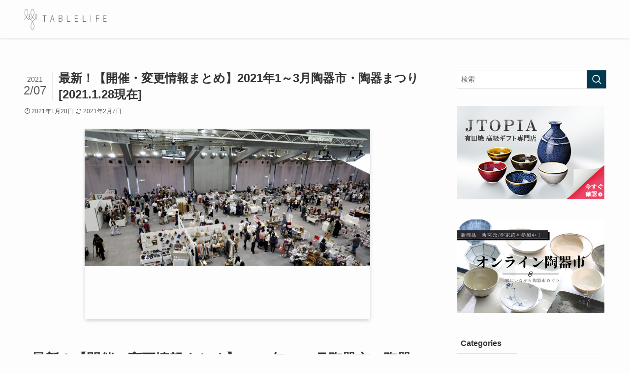

--- FILE ---
content_type: text/html; charset=UTF-8
request_url: https://table-life.com/33790/
body_size: 18715
content:
<!DOCTYPE html>
<html dir="ltr" lang="ja"
	prefix="og: https://ogp.me/ns#"  data-loaded="false" data-scrolled="false" data-spmenu="closed">
<head>
<meta charset="utf-8">
<meta name="format-detection" content="telephone=no">
<meta http-equiv="X-UA-Compatible" content="IE=edge">
<meta name="viewport" content="width=device-width, viewport-fit=cover">
<title>最新！【開催・変更情報まとめ】2021年1～3月陶器市・陶器まつり[2021.1.28現在] | コラム</title>

		<!-- All in One SEO 4.3.1.1 - aioseo.com -->
		<meta name="description" content="最新！【開催・変更情報まとめ】2021年1～3月陶器市・陶器まつり[2021.1.28現在] 新型コロナウィル" />
		<meta name="robots" content="max-image-preview:large" />
		<meta name="google-site-verification" content="IoE4mN0S-CIgDablLRfUmvl4JwflOXuEyxFqqKLszjk" />
		<link rel="canonical" href="https://table-life.com/33790/" />
		<meta name="generator" content="All in One SEO (AIOSEO) 4.3.1.1 " />
		<meta property="og:locale" content="ja_JP" />
		<meta property="og:site_name" content="コラム | テーブルライフ" />
		<meta property="og:type" content="article" />
		<meta property="og:title" content="最新！【開催・変更情報まとめ】2021年1～3月陶器市・陶器まつり[2021.1.28現在] | コラム" />
		<meta property="og:description" content="最新！【開催・変更情報まとめ】2021年1～3月陶器市・陶器まつり[2021.1.28現在] 新型コロナウィル" />
		<meta property="og:url" content="https://table-life.com/33790/" />
		<meta property="article:published_time" content="2021-01-28T03:54:14+00:00" />
		<meta property="article:modified_time" content="2021-02-07T11:47:36+00:00" />
		<meta name="twitter:card" content="summary" />
		<meta name="twitter:title" content="最新！【開催・変更情報まとめ】2021年1～3月陶器市・陶器まつり[2021.1.28現在] | コラム" />
		<meta name="twitter:description" content="最新！【開催・変更情報まとめ】2021年1～3月陶器市・陶器まつり[2021.1.28現在] 新型コロナウィル" />
		<script type="application/ld+json" class="aioseo-schema">
			{"@context":"https:\/\/schema.org","@graph":[{"@type":"Article","@id":"https:\/\/table-life.com\/33790\/#article","name":"\u6700\u65b0\uff01\u3010\u958b\u50ac\u30fb\u5909\u66f4\u60c5\u5831\u307e\u3068\u3081\u30112021\u5e741\uff5e3\u6708\u9676\u5668\u5e02\u30fb\u9676\u5668\u307e\u3064\u308a[2021.1.28\u73fe\u5728] | \u30b3\u30e9\u30e0","headline":"\u6700\u65b0\uff01\u3010\u958b\u50ac\u30fb\u5909\u66f4\u60c5\u5831\u307e\u3068\u3081\u30112021\u5e741\uff5e3\u6708\u9676\u5668\u5e02\u30fb\u9676\u5668\u307e\u3064\u308a[2021.1.28\u73fe\u5728]","author":{"@id":"https:\/\/table-life.com\/author\/tlwriters\/#author"},"publisher":{"@id":"https:\/\/table-life.com\/#organization"},"image":{"@type":"ImageObject","url":"https:\/\/table-life.com\/wp-content\/uploads\/2021\/01\/a11b4bb3ba448d1fa402ac3dc62cc91f.jpg","width":2048,"height":1365},"datePublished":"2021-01-28T03:54:14+09:00","dateModified":"2021-02-07T11:47:36+09:00","inLanguage":"ja","mainEntityOfPage":{"@id":"https:\/\/table-life.com\/33790\/#webpage"},"isPartOf":{"@id":"https:\/\/table-life.com\/33790\/#webpage"},"articleSection":"\u3089\u304f\u3089\u304f\u30a2\u30af\u30bb\u30b9\uff0b\u30b9\u30b1\u30b8\u30e5\u30fc\u30eb, \u9676\u5668\u5e02\u7279\u96c6\u30fb\u3046\u3064\u308f\u30a4\u30d9\u30f3\u30c8"},{"@type":"BreadcrumbList","@id":"https:\/\/table-life.com\/33790\/#breadcrumblist","itemListElement":[{"@type":"ListItem","@id":"https:\/\/table-life.com\/#listItem","position":1,"item":{"@type":"WebPage","@id":"https:\/\/table-life.com\/","name":"\u30db\u30fc\u30e0","description":"What's New Ranking Recommended Columns Online casinolar","url":"https:\/\/table-life.com\/"}}]},{"@type":"Organization","@id":"https:\/\/table-life.com\/#organization","name":"\u30b3\u30e9\u30e0","url":"https:\/\/table-life.com\/"},{"@type":"Person","@id":"https:\/\/table-life.com\/author\/tlwriters\/#author","url":"https:\/\/table-life.com\/author\/tlwriters\/","name":"\u682a\u5f0f\u4f1a\u793e \u30c6\u30fc\u30d6\u30eb\u30e9\u30a4\u30d5","image":{"@type":"ImageObject","@id":"https:\/\/table-life.com\/33790\/#authorImage","url":"https:\/\/secure.gravatar.com\/avatar\/3e1f2102b34710e19af552ee031a262e?s=96&d=mm&r=g","width":96,"height":96,"caption":"\u682a\u5f0f\u4f1a\u793e \u30c6\u30fc\u30d6\u30eb\u30e9\u30a4\u30d5"}},{"@type":"WebPage","@id":"https:\/\/table-life.com\/33790\/#webpage","url":"https:\/\/table-life.com\/33790\/","name":"\u6700\u65b0\uff01\u3010\u958b\u50ac\u30fb\u5909\u66f4\u60c5\u5831\u307e\u3068\u3081\u30112021\u5e741\uff5e3\u6708\u9676\u5668\u5e02\u30fb\u9676\u5668\u307e\u3064\u308a[2021.1.28\u73fe\u5728] | \u30b3\u30e9\u30e0","description":"\u6700\u65b0\uff01\u3010\u958b\u50ac\u30fb\u5909\u66f4\u60c5\u5831\u307e\u3068\u3081\u30112021\u5e741\uff5e3\u6708\u9676\u5668\u5e02\u30fb\u9676\u5668\u307e\u3064\u308a[2021.1.28\u73fe\u5728] \u65b0\u578b\u30b3\u30ed\u30ca\u30a6\u30a3\u30eb","inLanguage":"ja","isPartOf":{"@id":"https:\/\/table-life.com\/#website"},"breadcrumb":{"@id":"https:\/\/table-life.com\/33790\/#breadcrumblist"},"author":{"@id":"https:\/\/table-life.com\/author\/tlwriters\/#author"},"creator":{"@id":"https:\/\/table-life.com\/author\/tlwriters\/#author"},"image":{"@type":"ImageObject","url":"https:\/\/table-life.com\/wp-content\/uploads\/2021\/01\/a11b4bb3ba448d1fa402ac3dc62cc91f.jpg","@id":"https:\/\/table-life.com\/#mainImage","width":2048,"height":1365},"primaryImageOfPage":{"@id":"https:\/\/table-life.com\/33790\/#mainImage"},"datePublished":"2021-01-28T03:54:14+09:00","dateModified":"2021-02-07T11:47:36+09:00"},{"@type":"WebSite","@id":"https:\/\/table-life.com\/#website","url":"https:\/\/table-life.com\/","name":"\u30b3\u30e9\u30e0","description":"\u30c6\u30fc\u30d6\u30eb\u30e9\u30a4\u30d5","inLanguage":"ja","publisher":{"@id":"https:\/\/table-life.com\/#organization"}}]}
		</script>
		<!-- All in One SEO -->

<link rel='dns-prefetch' href='//www.googletagmanager.com' />
<link rel='dns-prefetch' href='//pagead2.googlesyndication.com' />
<link rel="alternate" type="application/rss+xml" title="コラム &raquo; フィード" href="https://table-life.com/feed/" />
<link rel="alternate" type="application/rss+xml" title="コラム &raquo; コメントフィード" href="https://table-life.com/comments/feed/" />
<link rel="alternate" type="application/rss+xml" title="コラム &raquo; 最新！【開催・変更情報まとめ】2021年1～3月陶器市・陶器まつり[2021.1.28現在] のコメントのフィード" href="https://table-life.com/33790/feed/" />
<link rel='stylesheet' id='sbi_styles-css' href='https://table-life.com/wp-content/plugins/instagram-feed/css/sbi-styles.min.css?ver=6.1.3' type='text/css' media='all' />
<link rel='stylesheet' id='wp-block-library-css' href='https://table-life.com/wp-includes/css/dist/block-library/style.min.css?ver=6.2.8' type='text/css' media='all' />
<link rel='stylesheet' id='swell-icons-css' href='https://table-life.com/wp-content/themes/swell/build/css/swell-icons.css?ver=2.7.4.1' type='text/css' media='all' />
<link rel='stylesheet' id='main_style-css' href='https://table-life.com/wp-content/themes/swell/build/css/main.css?ver=2.7.4.1' type='text/css' media='all' />
<link rel='stylesheet' id='swell_blocks-css' href='https://table-life.com/wp-content/themes/swell/build/css/blocks.css?ver=2.7.4.1' type='text/css' media='all' />
<style id='swell_custom-inline-css' type='text/css'>
:root{--swl-fz--content:3.8vw;--swl-font_family:"Helvetica Neue", Arial, "Hiragino Kaku Gothic ProN", "Hiragino Sans", Meiryo, sans-serif;--swl-font_weight:400;--color_main:#04384c;--color_text:#333;--color_link:#1176d4;--color_htag:#04384c;--color_bg:#fdfdfd;--color_gradient1:#d8ffff;--color_gradient2:#87e7ff;--color_main_thin:rgba(5, 70, 95, 0.05 );--color_main_dark:rgba(3, 42, 57, 1 );--color_list_check:#04384c;--color_list_num:#04384c;--color_list_good:#86dd7b;--color_list_triangle:#f4e03a;--color_list_bad:#f36060;--color_faq_q:#d55656;--color_faq_a:#6599b7;--color_icon_good:#3cd250;--color_icon_good_bg:#ecffe9;--color_icon_bad:#4b73eb;--color_icon_bad_bg:#eafaff;--color_icon_info:#f578b4;--color_icon_info_bg:#fff0fa;--color_icon_announce:#ffa537;--color_icon_announce_bg:#fff5f0;--color_icon_pen:#7a7a7a;--color_icon_pen_bg:#f7f7f7;--color_icon_book:#787364;--color_icon_book_bg:#f8f6ef;--color_icon_point:#ffa639;--color_icon_check:#86d67c;--color_icon_batsu:#f36060;--color_icon_hatena:#5295cc;--color_icon_caution:#f7da38;--color_icon_memo:#84878a;--color_deep01:#e44141;--color_deep02:#3d79d5;--color_deep03:#63a84d;--color_deep04:#f09f4d;--color_pale01:#fff2f0;--color_pale02:#f3f8fd;--color_pale03:#f1f9ee;--color_pale04:#fdf9ee;--color_mark_blue:#b7e3ff;--color_mark_green:#bdf9c3;--color_mark_yellow:#fcf69f;--color_mark_orange:#ffddbc;--border01:solid 1px var(--color_main);--border02:double 4px var(--color_main);--border03:dashed 2px var(--color_border);--border04:solid 4px var(--color_gray);--card_posts_thumb_ratio:56.25%;--list_posts_thumb_ratio:61.805%;--big_posts_thumb_ratio:56.25%;--thumb_posts_thumb_ratio:61.805%;--color_header_bg:#fdfdfd;--color_header_text:#333;--color_footer_bg:#fdfdfd;--color_footer_text:#333;--container_size:1200px;--article_size:900px;--logo_size_sp:70px;--logo_size_pc:46px;--logo_size_pcfix:46px;}.swl-cell-bg[data-icon="doubleCircle"]{--cell-icon-color:#ffc977}.swl-cell-bg[data-icon="circle"]{--cell-icon-color:#94e29c}.swl-cell-bg[data-icon="triangle"]{--cell-icon-color:#eeda2f}.swl-cell-bg[data-icon="close"]{--cell-icon-color:#ec9191}.swl-cell-bg[data-icon="hatena"]{--cell-icon-color:#93c9da}.swl-cell-bg[data-icon="check"]{--cell-icon-color:#94e29c}.swl-cell-bg[data-icon="line"]{--cell-icon-color:#9b9b9b}.cap_box[data-colset="col1"]{--capbox-color:#f59b5f;--capbox-color--bg:#fff8eb}.cap_box[data-colset="col2"]{--capbox-color:#5fb9f5;--capbox-color--bg:#edf5ff}.cap_box[data-colset="col3"]{--capbox-color:#2fcd90;--capbox-color--bg:#eafaf2}.red_{--the-btn-color:#f74a4a;--the-btn-color2:#ffbc49;--the-solid-shadow: rgba(185, 56, 56, 1 )}.blue_{--the-btn-color:#338df4;--the-btn-color2:#35eaff;--the-solid-shadow: rgba(38, 106, 183, 1 )}.green_{--the-btn-color:#62d847;--the-btn-color2:#7bf7bd;--the-solid-shadow: rgba(74, 162, 53, 1 )}.is-style-btn_normal{--the-btn-radius:80px}.is-style-btn_solid{--the-btn-radius:80px}.is-style-btn_shiny{--the-btn-radius:80px}.is-style-btn_line{--the-btn-radius:80px}.post_content blockquote{padding:1.5em 2em 1.5em 3em}.post_content blockquote::before{content:"";display:block;width:5px;height:calc(100% - 3em);top:1.5em;left:1.5em;border-left:solid 1px rgba(180,180,180,.75);border-right:solid 1px rgba(180,180,180,.75);}.mark_blue{background:-webkit-linear-gradient(transparent 64%,var(--color_mark_blue) 0%);background:linear-gradient(transparent 64%,var(--color_mark_blue) 0%)}.mark_green{background:-webkit-linear-gradient(transparent 64%,var(--color_mark_green) 0%);background:linear-gradient(transparent 64%,var(--color_mark_green) 0%)}.mark_yellow{background:-webkit-linear-gradient(transparent 64%,var(--color_mark_yellow) 0%);background:linear-gradient(transparent 64%,var(--color_mark_yellow) 0%)}.mark_orange{background:-webkit-linear-gradient(transparent 64%,var(--color_mark_orange) 0%);background:linear-gradient(transparent 64%,var(--color_mark_orange) 0%)}[class*="is-style-icon_"]{color:#333;border-width:0}[class*="is-style-big_icon_"]{border-width:2px;border-style:solid}[data-col="gray"] .c-balloon__text{background:#f7f7f7;border-color:#ccc}[data-col="gray"] .c-balloon__before{border-right-color:#f7f7f7}[data-col="green"] .c-balloon__text{background:#d1f8c2;border-color:#9ddd93}[data-col="green"] .c-balloon__before{border-right-color:#d1f8c2}[data-col="blue"] .c-balloon__text{background:#e2f6ff;border-color:#93d2f0}[data-col="blue"] .c-balloon__before{border-right-color:#e2f6ff}[data-col="red"] .c-balloon__text{background:#ffebeb;border-color:#f48789}[data-col="red"] .c-balloon__before{border-right-color:#ffebeb}[data-col="yellow"] .c-balloon__text{background:#f9f7d2;border-color:#fbe593}[data-col="yellow"] .c-balloon__before{border-right-color:#f9f7d2}.-type-list2 .p-postList__body::after,.-type-big .p-postList__body::after{content: "READ MORE »";}.c-postThumb__cat{background-color:#04384c;color:#fff;background-image: repeating-linear-gradient(-45deg,rgba(255,255,255,.1),rgba(255,255,255,.1) 6px,transparent 6px,transparent 12px)}.post_content h2::before{position:absolute;display:block;pointer-events:none}.post_content h4{padding:0 0 0 16px;border-left:solid 2px var(--color_htag)}.l-header{box-shadow: 0 1px 4px rgba(0,0,0,.12)}.c-gnav a::after{background:var(--color_main);width:100%;height:2px;transform:scaleX(0)}.p-spHeadMenu .menu-item.-current{border-bottom-color:var(--color_main)}.c-gnav > li:hover > a::after,.c-gnav > .-current > a::after{transform: scaleX(1)}.c-gnav .sub-menu{color:#333;background:#fff}#pagetop{border-radius:50%}#before_footer_widget{margin-bottom:0}.c-widget__title.-spmenu{padding:.5em .75em;border-radius:var(--swl-radius--2, 0px);background:var(--color_main);color:#fff;}.c-widget__title.-footer{padding:.5em}.c-widget__title.-footer::before{content:"";bottom:0;left:0;width:40%;z-index:1;background:var(--color_main)}.c-widget__title.-footer::after{content:"";bottom:0;left:0;width:100%;background:var(--color_border)}.c-secTitle{border-left:solid 2px var(--color_main);padding:0em .75em}.p-spMenu{color:#333}.p-spMenu__inner::before{background:#fdfdfd;opacity:1}.p-spMenu__overlay{background:#000;opacity:0.6}[class*="page-numbers"]{color:#fff;background-color:#dedede}a{text-decoration: none}.l-topTitleArea.c-filterLayer::before{background-color:#000;opacity:0.2;content:""}@media screen and (min-width: 960px){:root{}}@media screen and (max-width: 959px){:root{}.l-header__logo{margin-right:auto}.l-header__inner{-webkit-box-pack:end;-webkit-justify-content:flex-end;justify-content:flex-end}}@media screen and (min-width: 600px){:root{--swl-fz--content:14px;}}@media screen and (max-width: 599px){:root{}}@media (min-width: 1108px) {.alignwide{left:-100px;width:calc(100% + 200px);}}@media (max-width: 1108px) {.-sidebar-off .swell-block-fullWide__inner.l-container .alignwide{left:0px;width:100%;}}.is-style-btn_normal a,.is-style-btn_shiny a{box-shadow:var(--swl-btn_shadow)}.c-shareBtns__btn,.is-style-balloon>.c-tabList .c-tabList__button,.p-snsCta,[class*=page-numbers]{box-shadow:var(--swl-box_shadow)}.p-articleThumb__img,.p-articleThumb__youtube{box-shadow:var(--swl-img_shadow)}.p-pickupBanners__item .c-bannerLink,.p-postList__thumb{box-shadow:0 2px 8px rgba(0,0,0,.1),0 4px 4px -4px rgba(0,0,0,.1)}.p-postList.-w-ranking li:before{background-image:repeating-linear-gradient(-45deg,hsla(0,0%,100%,.1),hsla(0,0%,100%,.1) 6px,transparent 0,transparent 12px);box-shadow:1px 1px 4px rgba(0,0,0,.2)}@media (min-width:960px){.-series .l-header__inner{align-items:stretch;display:flex}.-series .l-header__logo{align-items:center;display:flex;flex-wrap:wrap;margin-right:24px;padding:16px 0}.-series .l-header__logo .c-catchphrase{font-size:13px;padding:4px 0}.-series .c-headLogo{margin-right:16px}.-series-right .l-header__inner{justify-content:space-between}.-series-right .c-gnavWrap{margin-left:auto}.-series-right .w-header{margin-left:12px}.-series-left .w-header{margin-left:auto}}@media (min-width:960px) and (min-width:600px){.-series .c-headLogo{max-width:400px}}.c-submenuToggleBtn:after{content:"";height:100%;left:0;position:absolute;top:0;width:100%;z-index:0}.c-submenuToggleBtn{cursor:pointer;display:block;height:2em;line-height:2;position:absolute;right:8px;text-align:center;top:50%;-webkit-transform:translateY(-50%);transform:translateY(-50%);width:2em;z-index:1}.c-submenuToggleBtn:before{content:"\e910";display:inline-block;font-family:icomoon;font-size:14px;transition:-webkit-transform .25s;transition:transform .25s;transition:transform .25s,-webkit-transform .25s}.c-submenuToggleBtn:after{border:1px solid;opacity:.15;transition:background-color .25s}.c-submenuToggleBtn.is-opened:before{-webkit-transform:rotate(-180deg);transform:rotate(-180deg)}.widget_categories>ul>.cat-item>a,.wp-block-categories-list>li>a{padding-left:1.75em}.c-listMenu a{padding:.75em .5em;position:relative}.c-gnav .sub-menu a:not(:last-child),.c-listMenu a:not(:last-child){padding-right:40px}.c-gnav .sub-menu .sub-menu{box-shadow:none}.c-gnav .sub-menu .sub-menu,.c-listMenu .children,.c-listMenu .sub-menu{height:0;margin:0;opacity:0;overflow:hidden;position:relative;transition:.25s}.c-gnav .sub-menu .sub-menu.is-opened,.c-listMenu .children.is-opened,.c-listMenu .sub-menu.is-opened{height:auto;opacity:1;visibility:visible}.c-gnav .sub-menu .sub-menu a,.c-listMenu .children a,.c-listMenu .sub-menu a{font-size:.9em;padding-left:1.5em}.c-gnav .sub-menu .sub-menu ul a,.c-listMenu .children ul a,.c-listMenu .sub-menu ul a{padding-left:2.25em}@media (min-width:600px){.c-submenuToggleBtn{height:28px;line-height:28px;transition:background-color .25s;width:28px}}@media (min-width:960px){.c-submenuToggleBtn:hover:after{background-color:currentColor}}:root{--color_content_bg:var(--color_bg);}.c-widget__title.-side{padding:.5em}.c-widget__title.-side::before{content:"";bottom:0;left:0;width:40%;z-index:1;background:var(--color_main)}.c-widget__title.-side::after{content:"";bottom:0;left:0;width:100%;background:var(--color_border)}.c-shareBtns__item:not(:last-child){margin-right:4px}.c-shareBtns__btn{padding:8px 0}@media screen and (min-width: 960px){:root{}}@media screen and (max-width: 959px){:root{}}@media screen and (min-width: 600px){:root{}}@media screen and (max-width: 599px){:root{}}.swell-block-fullWide__inner.l-container{--swl-fw_inner_pad:var(--swl-pad_container,0px)}@media (min-width:960px){.-sidebar-on .l-content .alignfull,.-sidebar-on .l-content .alignwide{left:-16px;width:calc(100% + 32px)}.swell-block-fullWide__inner.l-article{--swl-fw_inner_pad:var(--swl-pad_post_content,0px)}.-sidebar-on .swell-block-fullWide__inner .alignwide{left:0;width:100%}.-sidebar-on .swell-block-fullWide__inner .alignfull{left:calc(0px - var(--swl-fw_inner_pad, 0))!important;margin-left:0!important;margin-right:0!important;width:calc(100% + var(--swl-fw_inner_pad, 0)*2)!important}}.p-relatedPosts .p-postList__item{margin-bottom:1.5em}.p-relatedPosts .p-postList__times,.p-relatedPosts .p-postList__times>:last-child{margin-right:0}@media (min-width:600px){.p-relatedPosts .p-postList__item{width:33.33333%}}@media screen and (min-width:600px) and (max-width:1239px){.p-relatedPosts .p-postList__item:nth-child(7),.p-relatedPosts .p-postList__item:nth-child(8){display:none}}@media screen and (min-width:1240px){.p-relatedPosts .p-postList__item{width:25%}}.-index-off .p-toc,.swell-toc-placeholder:empty{display:none}.p-toc.-modal{height:100%;margin:0;overflow-y:auto;padding:0}#main_content .p-toc{border-radius:var(--swl-radius--2,0);margin:4em auto;max-width:800px}#sidebar .p-toc{margin-top:-.5em}.p-toc .__pn:before{content:none!important;counter-increment:none}.p-toc .__prev{margin:0 0 1em}.p-toc .__next{margin:1em 0 0}.p-toc.is-omitted:not([data-omit=ct]) [data-level="2"] .p-toc__childList{display:none}.p-toc.is-omitted:not([data-omit=nest]){position:relative}.p-toc.is-omitted:not([data-omit=nest]):before{background:linear-gradient(hsla(0,0%,100%,0),var(--color_bg));bottom:5em;content:"";height:4em;left:0;opacity:.75;pointer-events:none;position:absolute;width:100%;z-index:1}.p-toc.is-omitted:not([data-omit=nest]):after{background:var(--color_bg);bottom:0;content:"";height:5em;left:0;opacity:.75;position:absolute;width:100%;z-index:1}.p-toc.is-omitted:not([data-omit=nest]) .__next,.p-toc.is-omitted:not([data-omit=nest]) [data-omit="1"]{display:none}.p-toc .p-toc__expandBtn{background-color:#f7f7f7;border:rgba(0,0,0,.2);border-radius:5em;box-shadow:0 0 0 1px #bbb;color:#333;display:block;font-size:14px;line-height:1.5;margin:.75em auto 0;min-width:6em;padding:.5em 1em;position:relative;transition:box-shadow .25s;z-index:2}.p-toc[data-omit=nest] .p-toc__expandBtn{display:inline-block;font-size:13px;margin:0 0 0 1.25em;padding:.5em .75em}.p-toc:not([data-omit=nest]) .p-toc__expandBtn:after,.p-toc:not([data-omit=nest]) .p-toc__expandBtn:before{border-top-color:inherit;border-top-style:dotted;border-top-width:3px;content:"";display:block;height:1px;position:absolute;top:calc(50% - 1px);transition:border-color .25s;width:100%;width:22px}.p-toc:not([data-omit=nest]) .p-toc__expandBtn:before{right:calc(100% + 1em)}.p-toc:not([data-omit=nest]) .p-toc__expandBtn:after{left:calc(100% + 1em)}.p-toc.is-expanded .p-toc__expandBtn{border-color:transparent}.p-toc__ttl{display:block;font-size:1.2em;line-height:1;position:relative;text-align:center}.p-toc__ttl:before{content:"\e918";display:inline-block;font-family:icomoon;margin-right:.5em;padding-bottom:2px;vertical-align:middle}#index_modal .p-toc__ttl{margin-bottom:.5em}.p-toc__list li{line-height:1.6}.p-toc__list>li+li{margin-top:.5em}.p-toc__list .p-toc__childList{padding-left:.5em}.p-toc__list [data-level="3"]{font-size:.9em}.p-toc__list .mininote{display:none}.post_content .p-toc__list{padding-left:0}#sidebar .p-toc__list{margin-bottom:0}#sidebar .p-toc__list .p-toc__childList{padding-left:0}.p-toc__link{color:inherit;font-size:inherit;text-decoration:none}.p-toc__link:hover{opacity:.8}.p-toc.-double{background:var(--color_gray);background:linear-gradient(-45deg,transparent 25%,var(--color_gray) 25%,var(--color_gray) 50%,transparent 50%,transparent 75%,var(--color_gray) 75%,var(--color_gray));background-clip:padding-box;background-size:4px 4px;border-bottom:4px double var(--color_border);border-top:4px double var(--color_border);padding:1.5em 1em 1em}.p-toc.-double .p-toc__ttl{margin-bottom:.75em}@media (min-width:960px){#main_content .p-toc{width:92%}}@media (hover:hover){.p-toc .p-toc__expandBtn:hover{border-color:transparent;box-shadow:0 0 0 2px currentColor}}@media (min-width:600px){.p-toc.-double{padding:2em}}.p-pnLinks{align-items:stretch;display:flex;justify-content:space-between;margin:2em 0}.p-pnLinks__item{font-size:3vw;position:relative;width:49%}.p-pnLinks__item:before{content:"";display:block;height:.5em;pointer-events:none;position:absolute;top:50%;width:.5em;z-index:1}.p-pnLinks__item.-prev:before{border-bottom:1px solid;border-left:1px solid;left:.35em;-webkit-transform:rotate(45deg) translateY(-50%);transform:rotate(45deg) translateY(-50%)}.p-pnLinks__item.-prev .p-pnLinks__thumb{margin-right:8px}.p-pnLinks__item.-next .p-pnLinks__link{justify-content:flex-end}.p-pnLinks__item.-next:before{border-bottom:1px solid;border-right:1px solid;right:.35em;-webkit-transform:rotate(-45deg) translateY(-50%);transform:rotate(-45deg) translateY(-50%)}.p-pnLinks__item.-next .p-pnLinks__thumb{margin-left:8px;order:2}.p-pnLinks__item.-next:first-child{margin-left:auto}.p-pnLinks__link{align-items:center;border-radius:var(--swl-radius--2,0);color:inherit;display:flex;height:100%;line-height:1.4;min-height:4em;padding:.6em 1em .5em;position:relative;text-decoration:none;transition:box-shadow .25s;width:100%}.p-pnLinks__thumb{border-radius:var(--swl-radius--4,0);height:32px;-o-object-fit:cover;object-fit:cover;width:48px}.p-pnLinks .-prev .p-pnLinks__link{border-left:1.25em solid var(--color_main)}.p-pnLinks .-prev:before{color:#fff}.p-pnLinks .-next .p-pnLinks__link{border-right:1.25em solid var(--color_main)}.p-pnLinks .-next:before{color:#fff}@media not all and (min-width:960px){.p-pnLinks.-thumb-on{display:block}.p-pnLinks.-thumb-on .p-pnLinks__item{width:100%}}@media (min-width:600px){.p-pnLinks__item{font-size:13px}.p-pnLinks__thumb{height:48px;width:72px}.p-pnLinks__title{transition:-webkit-transform .25s;transition:transform .25s;transition:transform .25s,-webkit-transform .25s}.-prev>.p-pnLinks__link:hover .p-pnLinks__title{-webkit-transform:translateX(4px);transform:translateX(4px)}.-next>.p-pnLinks__link:hover .p-pnLinks__title{-webkit-transform:translateX(-4px);transform:translateX(-4px)}.p-pnLinks .-prev .p-pnLinks__link:hover{box-shadow:1px 1px 2px var(--swl-color_shadow)}.p-pnLinks .-next .p-pnLinks__link:hover{box-shadow:-1px 1px 2px var(--swl-color_shadow)}}
</style>
<link rel='stylesheet' id='swell-parts/footer-css' href='https://table-life.com/wp-content/themes/swell/build/css/modules/parts/footer.css?ver=2.7.4.1' type='text/css' media='all' />
<link rel='stylesheet' id='swell-page/single-css' href='https://table-life.com/wp-content/themes/swell/build/css/modules/page/single.css?ver=2.7.4.1' type='text/css' media='all' />
<link rel='stylesheet' id='classic-theme-styles-css' href='https://table-life.com/wp-includes/css/classic-themes.min.css?ver=6.2.8' type='text/css' media='all' />
<style id='global-styles-inline-css' type='text/css'>
body{--wp--preset--color--black: #000;--wp--preset--color--cyan-bluish-gray: #abb8c3;--wp--preset--color--white: #fff;--wp--preset--color--pale-pink: #f78da7;--wp--preset--color--vivid-red: #cf2e2e;--wp--preset--color--luminous-vivid-orange: #ff6900;--wp--preset--color--luminous-vivid-amber: #fcb900;--wp--preset--color--light-green-cyan: #7bdcb5;--wp--preset--color--vivid-green-cyan: #00d084;--wp--preset--color--pale-cyan-blue: #8ed1fc;--wp--preset--color--vivid-cyan-blue: #0693e3;--wp--preset--color--vivid-purple: #9b51e0;--wp--preset--color--swl-main: var(--color_main);--wp--preset--color--swl-main-thin: var(--color_main_thin);--wp--preset--color--swl-gray: var(--color_gray);--wp--preset--color--swl-deep-01: var(--color_deep01);--wp--preset--color--swl-deep-02: var(--color_deep02);--wp--preset--color--swl-deep-03: var(--color_deep03);--wp--preset--color--swl-deep-04: var(--color_deep04);--wp--preset--color--swl-pale-01: var(--color_pale01);--wp--preset--color--swl-pale-02: var(--color_pale02);--wp--preset--color--swl-pale-03: var(--color_pale03);--wp--preset--color--swl-pale-04: var(--color_pale04);--wp--preset--gradient--vivid-cyan-blue-to-vivid-purple: linear-gradient(135deg,rgba(6,147,227,1) 0%,rgb(155,81,224) 100%);--wp--preset--gradient--light-green-cyan-to-vivid-green-cyan: linear-gradient(135deg,rgb(122,220,180) 0%,rgb(0,208,130) 100%);--wp--preset--gradient--luminous-vivid-amber-to-luminous-vivid-orange: linear-gradient(135deg,rgba(252,185,0,1) 0%,rgba(255,105,0,1) 100%);--wp--preset--gradient--luminous-vivid-orange-to-vivid-red: linear-gradient(135deg,rgba(255,105,0,1) 0%,rgb(207,46,46) 100%);--wp--preset--gradient--very-light-gray-to-cyan-bluish-gray: linear-gradient(135deg,rgb(238,238,238) 0%,rgb(169,184,195) 100%);--wp--preset--gradient--cool-to-warm-spectrum: linear-gradient(135deg,rgb(74,234,220) 0%,rgb(151,120,209) 20%,rgb(207,42,186) 40%,rgb(238,44,130) 60%,rgb(251,105,98) 80%,rgb(254,248,76) 100%);--wp--preset--gradient--blush-light-purple: linear-gradient(135deg,rgb(255,206,236) 0%,rgb(152,150,240) 100%);--wp--preset--gradient--blush-bordeaux: linear-gradient(135deg,rgb(254,205,165) 0%,rgb(254,45,45) 50%,rgb(107,0,62) 100%);--wp--preset--gradient--luminous-dusk: linear-gradient(135deg,rgb(255,203,112) 0%,rgb(199,81,192) 50%,rgb(65,88,208) 100%);--wp--preset--gradient--pale-ocean: linear-gradient(135deg,rgb(255,245,203) 0%,rgb(182,227,212) 50%,rgb(51,167,181) 100%);--wp--preset--gradient--electric-grass: linear-gradient(135deg,rgb(202,248,128) 0%,rgb(113,206,126) 100%);--wp--preset--gradient--midnight: linear-gradient(135deg,rgb(2,3,129) 0%,rgb(40,116,252) 100%);--wp--preset--duotone--dark-grayscale: url('#wp-duotone-dark-grayscale');--wp--preset--duotone--grayscale: url('#wp-duotone-grayscale');--wp--preset--duotone--purple-yellow: url('#wp-duotone-purple-yellow');--wp--preset--duotone--blue-red: url('#wp-duotone-blue-red');--wp--preset--duotone--midnight: url('#wp-duotone-midnight');--wp--preset--duotone--magenta-yellow: url('#wp-duotone-magenta-yellow');--wp--preset--duotone--purple-green: url('#wp-duotone-purple-green');--wp--preset--duotone--blue-orange: url('#wp-duotone-blue-orange');--wp--preset--font-size--small: 0.9em;--wp--preset--font-size--medium: 1.1em;--wp--preset--font-size--large: 1.25em;--wp--preset--font-size--x-large: 42px;--wp--preset--font-size--xs: 0.75em;--wp--preset--font-size--huge: 1.6em;--wp--preset--spacing--20: 0.44rem;--wp--preset--spacing--30: 0.67rem;--wp--preset--spacing--40: 1rem;--wp--preset--spacing--50: 1.5rem;--wp--preset--spacing--60: 2.25rem;--wp--preset--spacing--70: 3.38rem;--wp--preset--spacing--80: 5.06rem;--wp--preset--shadow--natural: 6px 6px 9px rgba(0, 0, 0, 0.2);--wp--preset--shadow--deep: 12px 12px 50px rgba(0, 0, 0, 0.4);--wp--preset--shadow--sharp: 6px 6px 0px rgba(0, 0, 0, 0.2);--wp--preset--shadow--outlined: 6px 6px 0px -3px rgba(255, 255, 255, 1), 6px 6px rgba(0, 0, 0, 1);--wp--preset--shadow--crisp: 6px 6px 0px rgba(0, 0, 0, 1);}:where(.is-layout-flex){gap: 0.5em;}body .is-layout-flow > .alignleft{float: left;margin-inline-start: 0;margin-inline-end: 2em;}body .is-layout-flow > .alignright{float: right;margin-inline-start: 2em;margin-inline-end: 0;}body .is-layout-flow > .aligncenter{margin-left: auto !important;margin-right: auto !important;}body .is-layout-constrained > .alignleft{float: left;margin-inline-start: 0;margin-inline-end: 2em;}body .is-layout-constrained > .alignright{float: right;margin-inline-start: 2em;margin-inline-end: 0;}body .is-layout-constrained > .aligncenter{margin-left: auto !important;margin-right: auto !important;}body .is-layout-constrained > :where(:not(.alignleft):not(.alignright):not(.alignfull)){max-width: var(--wp--style--global--content-size);margin-left: auto !important;margin-right: auto !important;}body .is-layout-constrained > .alignwide{max-width: var(--wp--style--global--wide-size);}body .is-layout-flex{display: flex;}body .is-layout-flex{flex-wrap: wrap;align-items: center;}body .is-layout-flex > *{margin: 0;}:where(.wp-block-columns.is-layout-flex){gap: 2em;}.has-black-color{color: var(--wp--preset--color--black) !important;}.has-cyan-bluish-gray-color{color: var(--wp--preset--color--cyan-bluish-gray) !important;}.has-white-color{color: var(--wp--preset--color--white) !important;}.has-pale-pink-color{color: var(--wp--preset--color--pale-pink) !important;}.has-vivid-red-color{color: var(--wp--preset--color--vivid-red) !important;}.has-luminous-vivid-orange-color{color: var(--wp--preset--color--luminous-vivid-orange) !important;}.has-luminous-vivid-amber-color{color: var(--wp--preset--color--luminous-vivid-amber) !important;}.has-light-green-cyan-color{color: var(--wp--preset--color--light-green-cyan) !important;}.has-vivid-green-cyan-color{color: var(--wp--preset--color--vivid-green-cyan) !important;}.has-pale-cyan-blue-color{color: var(--wp--preset--color--pale-cyan-blue) !important;}.has-vivid-cyan-blue-color{color: var(--wp--preset--color--vivid-cyan-blue) !important;}.has-vivid-purple-color{color: var(--wp--preset--color--vivid-purple) !important;}.has-black-background-color{background-color: var(--wp--preset--color--black) !important;}.has-cyan-bluish-gray-background-color{background-color: var(--wp--preset--color--cyan-bluish-gray) !important;}.has-white-background-color{background-color: var(--wp--preset--color--white) !important;}.has-pale-pink-background-color{background-color: var(--wp--preset--color--pale-pink) !important;}.has-vivid-red-background-color{background-color: var(--wp--preset--color--vivid-red) !important;}.has-luminous-vivid-orange-background-color{background-color: var(--wp--preset--color--luminous-vivid-orange) !important;}.has-luminous-vivid-amber-background-color{background-color: var(--wp--preset--color--luminous-vivid-amber) !important;}.has-light-green-cyan-background-color{background-color: var(--wp--preset--color--light-green-cyan) !important;}.has-vivid-green-cyan-background-color{background-color: var(--wp--preset--color--vivid-green-cyan) !important;}.has-pale-cyan-blue-background-color{background-color: var(--wp--preset--color--pale-cyan-blue) !important;}.has-vivid-cyan-blue-background-color{background-color: var(--wp--preset--color--vivid-cyan-blue) !important;}.has-vivid-purple-background-color{background-color: var(--wp--preset--color--vivid-purple) !important;}.has-black-border-color{border-color: var(--wp--preset--color--black) !important;}.has-cyan-bluish-gray-border-color{border-color: var(--wp--preset--color--cyan-bluish-gray) !important;}.has-white-border-color{border-color: var(--wp--preset--color--white) !important;}.has-pale-pink-border-color{border-color: var(--wp--preset--color--pale-pink) !important;}.has-vivid-red-border-color{border-color: var(--wp--preset--color--vivid-red) !important;}.has-luminous-vivid-orange-border-color{border-color: var(--wp--preset--color--luminous-vivid-orange) !important;}.has-luminous-vivid-amber-border-color{border-color: var(--wp--preset--color--luminous-vivid-amber) !important;}.has-light-green-cyan-border-color{border-color: var(--wp--preset--color--light-green-cyan) !important;}.has-vivid-green-cyan-border-color{border-color: var(--wp--preset--color--vivid-green-cyan) !important;}.has-pale-cyan-blue-border-color{border-color: var(--wp--preset--color--pale-cyan-blue) !important;}.has-vivid-cyan-blue-border-color{border-color: var(--wp--preset--color--vivid-cyan-blue) !important;}.has-vivid-purple-border-color{border-color: var(--wp--preset--color--vivid-purple) !important;}.has-vivid-cyan-blue-to-vivid-purple-gradient-background{background: var(--wp--preset--gradient--vivid-cyan-blue-to-vivid-purple) !important;}.has-light-green-cyan-to-vivid-green-cyan-gradient-background{background: var(--wp--preset--gradient--light-green-cyan-to-vivid-green-cyan) !important;}.has-luminous-vivid-amber-to-luminous-vivid-orange-gradient-background{background: var(--wp--preset--gradient--luminous-vivid-amber-to-luminous-vivid-orange) !important;}.has-luminous-vivid-orange-to-vivid-red-gradient-background{background: var(--wp--preset--gradient--luminous-vivid-orange-to-vivid-red) !important;}.has-very-light-gray-to-cyan-bluish-gray-gradient-background{background: var(--wp--preset--gradient--very-light-gray-to-cyan-bluish-gray) !important;}.has-cool-to-warm-spectrum-gradient-background{background: var(--wp--preset--gradient--cool-to-warm-spectrum) !important;}.has-blush-light-purple-gradient-background{background: var(--wp--preset--gradient--blush-light-purple) !important;}.has-blush-bordeaux-gradient-background{background: var(--wp--preset--gradient--blush-bordeaux) !important;}.has-luminous-dusk-gradient-background{background: var(--wp--preset--gradient--luminous-dusk) !important;}.has-pale-ocean-gradient-background{background: var(--wp--preset--gradient--pale-ocean) !important;}.has-electric-grass-gradient-background{background: var(--wp--preset--gradient--electric-grass) !important;}.has-midnight-gradient-background{background: var(--wp--preset--gradient--midnight) !important;}.has-small-font-size{font-size: var(--wp--preset--font-size--small) !important;}.has-medium-font-size{font-size: var(--wp--preset--font-size--medium) !important;}.has-large-font-size{font-size: var(--wp--preset--font-size--large) !important;}.has-x-large-font-size{font-size: var(--wp--preset--font-size--x-large) !important;}
.wp-block-navigation a:where(:not(.wp-element-button)){color: inherit;}
:where(.wp-block-columns.is-layout-flex){gap: 2em;}
.wp-block-pullquote{font-size: 1.5em;line-height: 1.6;}
</style>
<link rel='stylesheet' id='child_style-css' href='https://table-life.com/wp-content/themes/swell_child/style.css?ver=2023052283427' type='text/css' media='all' />

<!-- Site Kit によって追加された Google タグ（gtag.js）スニペット -->
<!-- Google アナリティクス スニペット (Site Kit が追加) -->
<script type='text/javascript' src='https://www.googletagmanager.com/gtag/js?id=GT-5R69VMS' id='google_gtagjs-js' async></script>
<script type='text/javascript' id='google_gtagjs-js-after'>
window.dataLayer = window.dataLayer || [];function gtag(){dataLayer.push(arguments);}
gtag("set","linker",{"domains":["table-life.com"]});
gtag("js", new Date());
gtag("set", "developer_id.dZTNiMT", true);
gtag("config", "GT-5R69VMS");
</script>

<noscript><link href="https://table-life.com/wp-content/themes/swell/build/css/noscript.css" rel="stylesheet"></noscript>
<link rel="https://api.w.org/" href="https://table-life.com/wp-json/" /><link rel="alternate" type="application/json" href="https://table-life.com/wp-json/wp/v2/posts/33790" /><link rel='shortlink' href='https://table-life.com/?p=33790' />
<meta name="generator" content="Site Kit by Google 1.170.0" /><script>
	var date = new Date();
	var yyyy = date.getFullYear();
	var mm = ("00" + (date.getMonth()+1)).slice(-2);
	var dd = ("00" + (date.getDate())).slice(-2);
	var today = new Date(yyyy + "-" + mm + "-" + dd );
	
document.addEventListener('DOMContentLoaded', () => {
	try {
    //投稿リスト
	var datetime = document.querySelectorAll( "ul.p-postList time" ) ;		
	for (var i = 0; datetime.length; i++) {
	　var postime = new Date(datetime[i].getAttribute("datetime"));
	  var dif = (today - postime) / (1000 * 24 * 3600);		  
	  if(-1 <= dif && dif <= 60){
		 datetime[i].classList.add("new");
	  };		
	}
    //関連記事
	var datetime = document.querySelectorAll( "ul.c-postList time" ) ;		
	for (var i = 0; datetime.length; i++) {
	　var postime = new Date(datetime[i].getAttribute("datetime"));
	  var dif = (today - postime) / (1000 * 24 * 3600);		  
	  if(-1 <= dif && dif <= 60){
		 datetime[i].classList.add("new");
	  };		
	}		
	}catch (e) {}	
});
</script>

<!-- Site Kit が追加した Google AdSense メタタグ -->
<meta name="google-adsense-platform-account" content="ca-host-pub-2644536267352236">
<meta name="google-adsense-platform-domain" content="sitekit.withgoogle.com">
<!-- Site Kit が追加した End Google AdSense メタタグ -->

<!-- Google AdSense スニペット (Site Kit が追加) -->
<script async="async" src="https://pagead2.googlesyndication.com/pagead/js/adsbygoogle.js?client=ca-pub-8041328574169155&amp;host=ca-host-pub-2644536267352236" crossorigin="anonymous" type="text/javascript"></script>

<!-- (ここまで) Google AdSense スニペット (Site Kit が追加) -->
<link rel="icon" href="https://table-life.com/wp-content/uploads/2023/04/apple-touch-icon-57x57-4.png" sizes="32x32" />
<link rel="icon" href="https://table-life.com/wp-content/uploads/2023/04/apple-touch-icon-57x57-4.png" sizes="192x192" />
<link rel="apple-touch-icon" href="https://table-life.com/wp-content/uploads/2023/04/apple-touch-icon-57x57-4.png" />
<meta name="msapplication-TileImage" content="https://table-life.com/wp-content/uploads/2023/04/apple-touch-icon-57x57-4.png" />

<link rel="stylesheet" href="https://table-life.com/wp-content/themes/swell/build/css/print.css" media="print" >
<script async src="https://pagead2.googlesyndication.com/pagead/js/adsbygoogle.js?client=ca-pub-8041328574169155"crossorigin="anonymous"></script>
<style id="wpforms-css-vars-root">
				:root {
					--wpforms-field-border-radius: 3px;
--wpforms-field-background-color: #ffffff;
--wpforms-field-border-color: rgba( 0, 0, 0, 0.25 );
--wpforms-field-text-color: rgba( 0, 0, 0, 0.7 );
--wpforms-label-color: rgba( 0, 0, 0, 0.85 );
--wpforms-label-sublabel-color: rgba( 0, 0, 0, 0.55 );
--wpforms-label-error-color: #d63637;
--wpforms-button-border-radius: 3px;
--wpforms-button-background-color: #066aab;
--wpforms-button-text-color: #ffffff;
--wpforms-field-size-input-height: 43px;
--wpforms-field-size-input-spacing: 15px;
--wpforms-field-size-font-size: 16px;
--wpforms-field-size-line-height: 19px;
--wpforms-field-size-padding-h: 14px;
--wpforms-field-size-checkbox-size: 16px;
--wpforms-field-size-sublabel-spacing: 5px;
--wpforms-field-size-icon-size: 1;
--wpforms-label-size-font-size: 16px;
--wpforms-label-size-line-height: 19px;
--wpforms-label-size-sublabel-font-size: 14px;
--wpforms-label-size-sublabel-line-height: 17px;
--wpforms-button-size-font-size: 17px;
--wpforms-button-size-height: 41px;
--wpforms-button-size-padding-h: 15px;
--wpforms-button-size-margin-top: 10px;

				}
			</style></head>
<body>
<svg xmlns="http://www.w3.org/2000/svg" viewBox="0 0 0 0" width="0" height="0" focusable="false" role="none" style="visibility: hidden; position: absolute; left: -9999px; overflow: hidden;" ><defs><filter id="wp-duotone-dark-grayscale"><feColorMatrix color-interpolation-filters="sRGB" type="matrix" values=" .299 .587 .114 0 0 .299 .587 .114 0 0 .299 .587 .114 0 0 .299 .587 .114 0 0 " /><feComponentTransfer color-interpolation-filters="sRGB" ><feFuncR type="table" tableValues="0 0.49803921568627" /><feFuncG type="table" tableValues="0 0.49803921568627" /><feFuncB type="table" tableValues="0 0.49803921568627" /><feFuncA type="table" tableValues="1 1" /></feComponentTransfer><feComposite in2="SourceGraphic" operator="in" /></filter></defs></svg><svg xmlns="http://www.w3.org/2000/svg" viewBox="0 0 0 0" width="0" height="0" focusable="false" role="none" style="visibility: hidden; position: absolute; left: -9999px; overflow: hidden;" ><defs><filter id="wp-duotone-grayscale"><feColorMatrix color-interpolation-filters="sRGB" type="matrix" values=" .299 .587 .114 0 0 .299 .587 .114 0 0 .299 .587 .114 0 0 .299 .587 .114 0 0 " /><feComponentTransfer color-interpolation-filters="sRGB" ><feFuncR type="table" tableValues="0 1" /><feFuncG type="table" tableValues="0 1" /><feFuncB type="table" tableValues="0 1" /><feFuncA type="table" tableValues="1 1" /></feComponentTransfer><feComposite in2="SourceGraphic" operator="in" /></filter></defs></svg><svg xmlns="http://www.w3.org/2000/svg" viewBox="0 0 0 0" width="0" height="0" focusable="false" role="none" style="visibility: hidden; position: absolute; left: -9999px; overflow: hidden;" ><defs><filter id="wp-duotone-purple-yellow"><feColorMatrix color-interpolation-filters="sRGB" type="matrix" values=" .299 .587 .114 0 0 .299 .587 .114 0 0 .299 .587 .114 0 0 .299 .587 .114 0 0 " /><feComponentTransfer color-interpolation-filters="sRGB" ><feFuncR type="table" tableValues="0.54901960784314 0.98823529411765" /><feFuncG type="table" tableValues="0 1" /><feFuncB type="table" tableValues="0.71764705882353 0.25490196078431" /><feFuncA type="table" tableValues="1 1" /></feComponentTransfer><feComposite in2="SourceGraphic" operator="in" /></filter></defs></svg><svg xmlns="http://www.w3.org/2000/svg" viewBox="0 0 0 0" width="0" height="0" focusable="false" role="none" style="visibility: hidden; position: absolute; left: -9999px; overflow: hidden;" ><defs><filter id="wp-duotone-blue-red"><feColorMatrix color-interpolation-filters="sRGB" type="matrix" values=" .299 .587 .114 0 0 .299 .587 .114 0 0 .299 .587 .114 0 0 .299 .587 .114 0 0 " /><feComponentTransfer color-interpolation-filters="sRGB" ><feFuncR type="table" tableValues="0 1" /><feFuncG type="table" tableValues="0 0.27843137254902" /><feFuncB type="table" tableValues="0.5921568627451 0.27843137254902" /><feFuncA type="table" tableValues="1 1" /></feComponentTransfer><feComposite in2="SourceGraphic" operator="in" /></filter></defs></svg><svg xmlns="http://www.w3.org/2000/svg" viewBox="0 0 0 0" width="0" height="0" focusable="false" role="none" style="visibility: hidden; position: absolute; left: -9999px; overflow: hidden;" ><defs><filter id="wp-duotone-midnight"><feColorMatrix color-interpolation-filters="sRGB" type="matrix" values=" .299 .587 .114 0 0 .299 .587 .114 0 0 .299 .587 .114 0 0 .299 .587 .114 0 0 " /><feComponentTransfer color-interpolation-filters="sRGB" ><feFuncR type="table" tableValues="0 0" /><feFuncG type="table" tableValues="0 0.64705882352941" /><feFuncB type="table" tableValues="0 1" /><feFuncA type="table" tableValues="1 1" /></feComponentTransfer><feComposite in2="SourceGraphic" operator="in" /></filter></defs></svg><svg xmlns="http://www.w3.org/2000/svg" viewBox="0 0 0 0" width="0" height="0" focusable="false" role="none" style="visibility: hidden; position: absolute; left: -9999px; overflow: hidden;" ><defs><filter id="wp-duotone-magenta-yellow"><feColorMatrix color-interpolation-filters="sRGB" type="matrix" values=" .299 .587 .114 0 0 .299 .587 .114 0 0 .299 .587 .114 0 0 .299 .587 .114 0 0 " /><feComponentTransfer color-interpolation-filters="sRGB" ><feFuncR type="table" tableValues="0.78039215686275 1" /><feFuncG type="table" tableValues="0 0.94901960784314" /><feFuncB type="table" tableValues="0.35294117647059 0.47058823529412" /><feFuncA type="table" tableValues="1 1" /></feComponentTransfer><feComposite in2="SourceGraphic" operator="in" /></filter></defs></svg><svg xmlns="http://www.w3.org/2000/svg" viewBox="0 0 0 0" width="0" height="0" focusable="false" role="none" style="visibility: hidden; position: absolute; left: -9999px; overflow: hidden;" ><defs><filter id="wp-duotone-purple-green"><feColorMatrix color-interpolation-filters="sRGB" type="matrix" values=" .299 .587 .114 0 0 .299 .587 .114 0 0 .299 .587 .114 0 0 .299 .587 .114 0 0 " /><feComponentTransfer color-interpolation-filters="sRGB" ><feFuncR type="table" tableValues="0.65098039215686 0.40392156862745" /><feFuncG type="table" tableValues="0 1" /><feFuncB type="table" tableValues="0.44705882352941 0.4" /><feFuncA type="table" tableValues="1 1" /></feComponentTransfer><feComposite in2="SourceGraphic" operator="in" /></filter></defs></svg><svg xmlns="http://www.w3.org/2000/svg" viewBox="0 0 0 0" width="0" height="0" focusable="false" role="none" style="visibility: hidden; position: absolute; left: -9999px; overflow: hidden;" ><defs><filter id="wp-duotone-blue-orange"><feColorMatrix color-interpolation-filters="sRGB" type="matrix" values=" .299 .587 .114 0 0 .299 .587 .114 0 0 .299 .587 .114 0 0 .299 .587 .114 0 0 " /><feComponentTransfer color-interpolation-filters="sRGB" ><feFuncR type="table" tableValues="0.098039215686275 1" /><feFuncG type="table" tableValues="0 0.66274509803922" /><feFuncB type="table" tableValues="0.84705882352941 0.41960784313725" /><feFuncA type="table" tableValues="1 1" /></feComponentTransfer><feComposite in2="SourceGraphic" operator="in" /></filter></defs></svg><div id="body_wrap" class="post-template-default single single-post postid-33790 single-format-standard -body-solid -index-off -sidebar-on -frame-off id_33790" >
<div id="sp_menu" class="p-spMenu -right">
	<div class="p-spMenu__inner">
		<div class="p-spMenu__closeBtn">
			<button class="c-iconBtn -menuBtn c-plainBtn" data-onclick="toggleMenu" aria-label="メニューを閉じる">
				<i class="c-iconBtn__icon icon-close-thin"></i>
			</button>
		</div>
		<div class="p-spMenu__body">
			<div class="c-widget__title -spmenu">
				MENU			</div>
			<div class="p-spMenu__nav">
				<ul class="c-spnav c-listMenu"><li class="menu-item menu-item-type-taxonomy menu-item-object-category menu-item-38004"><a href="https://table-life.com/category/utsuwasampo/utsuwasampo-utsuwa/">うつわ散歩</a></li>
<li class="menu-item menu-item-type-taxonomy menu-item-object-category menu-item-38013"><a href="https://table-life.com/category/yakimono-sanchi/">焼きもの産地</a></li>
<li class="menu-item menu-item-type-taxonomy menu-item-object-category current-post-ancestor current-menu-parent current-post-parent menu-item-37583"><a href="https://table-life.com/category/pottery_fair/access-schedule/">陶器市に行こう</a></li>
<li class="menu-item menu-item-type-taxonomy menu-item-object-category menu-item-37581"><a href="https://table-life.com/category/knowhow/">食器のノウハウ</a></li>
<li class="menu-item menu-item-type-taxonomy menu-item-object-category menu-item-37582"><a href="https://table-life.com/category/oiwai/">お祝いの食器</a></li>
<li class="menu-item menu-item-type-taxonomy menu-item-object-category menu-item-37579"><a href="https://table-life.com/category/coverage/">潜入取材</a></li>
</ul>			</div>
					</div>
	</div>
	<div class="p-spMenu__overlay c-overlay" data-onclick="toggleMenu"></div>
</div>
<header id="header" class="l-header -series -series-right" data-spfix="1">
		<div class="l-header__inner l-container">
		<div class="l-header__logo">
			<div class="c-headLogo -img"><a href="https://table-life.com/" title="コラム" class="c-headLogo__link" rel="home"><img width="370" height="101"  src="https://table-life.com/wp-content/uploads/2023/04/logo-e1681971074848.png" alt="コラム" class="c-headLogo__img" srcset="https://table-life.com/wp-content/uploads/2023/04/logo-e1681971074848.png 370w, https://table-life.com/wp-content/uploads/2023/04/logo-e1681971074848-300x82.png 300w" sizes="(max-width: 959px) 50vw, 800px" decoding="async" loading="eager" ></a></div>					</div>
		<nav id="gnav" class="l-header__gnav c-gnavWrap">
					<ul class="c-gnav">
								</ul>
			</nav>
		<div class="l-header__customBtn sp_">
			<button class="c-iconBtn c-plainBtn" data-onclick="toggleSearch" aria-label="検索ボタン">
			<i class="c-iconBtn__icon icon-search"></i>
					</button>
	</div>
<div class="l-header__menuBtn sp_">
	<button class="c-iconBtn -menuBtn c-plainBtn" data-onclick="toggleMenu" aria-label="メニューボタン">
		<i class="c-iconBtn__icon icon-menu-thin"></i>
			</button>
</div>
	</div>
	</header>
<div id="content" class="l-content l-container" data-postid="33790" data-pvct="true">
<main id="main_content" class="l-mainContent l-article">
	<article class="l-mainContent__inner" data-clarity-region="article">
		<div class="p-articleHead c-postTitle">
	<h1 class="c-postTitle__ttl">最新！【開催・変更情報まとめ】2021年1～3月陶器市・陶器まつり[2021.1.28現在]</h1>
			<time class="c-postTitle__date u-thin" datetime="2021-02-07" aria-hidden="true">
			<span class="__y">2021</span>
			<span class="__md">2/07</span>
		</time>
	</div>
<div class="p-articleMetas -top">
	<div class="p-articleMetas__times c-postTimes u-thin">
	<time class="c-postTimes__posted icon-posted" datetime="2021-01-28" aria-label="公開日">2021年1月28日</time><time class="c-postTimes__modified icon-modified" datetime="2021-02-07" aria-label="更新日">2021年2月7日</time></div>
</div>
<figure class="p-articleThumb"><img width="2048" height="1365"  src="https://table-life.com/wp-content/uploads/2021/01/a11b4bb3ba448d1fa402ac3dc62cc91f.jpg" alt="" class="p-articleThumb__img" srcset="https://table-life.com/wp-content/uploads/2021/01/a11b4bb3ba448d1fa402ac3dc62cc91f.jpg 2048w, https://table-life.com/wp-content/uploads/2021/01/a11b4bb3ba448d1fa402ac3dc62cc91f-300x200.jpg 300w, https://table-life.com/wp-content/uploads/2021/01/a11b4bb3ba448d1fa402ac3dc62cc91f-1024x683.jpg 1024w, https://table-life.com/wp-content/uploads/2021/01/a11b4bb3ba448d1fa402ac3dc62cc91f-768x512.jpg 768w, https://table-life.com/wp-content/uploads/2021/01/a11b4bb3ba448d1fa402ac3dc62cc91f-1536x1024.jpg 1536w" sizes="(max-width: 2048px) 100vw, 2048px" ></figure>		<div class="post_content">
			<h1>最新！【開催・変更情報まとめ】2021年1～3月陶器市・陶器まつり[2021.1.28現在]</h1>
<p>新型コロナウィルスの影響で、昨年より軒並み中止になっている陶器市（まつり）。2021年のイベントについても早くも中止を表明しているイベントがあります。少しでも早く終息し、例年どおりに開催されることを祈るばかりです。</p>
<p>今回は、現時点で判明している1月以降のイベントの開催状況についてお伝えします。未定のイベントも多いですが、様々な形で開催を表明しているイベントの情報もいち早く掲載しています。テーブルライフでは、今後も最新の陶器市・陶器まつり情報を更新していきます。</p>
<hr>
<p><script asyncsrc="//pagead2.googlesyndication.com/pagead/js/adsbygoogle.js"></script>
	<ins class="adsbygoogle" style="display: block; text-align: center;"
	data-ad-layout="in-article" data-ad-format="fluid"
	data-ad-client="ca-pub-8041328574169155" data-ad-slot="8762098688"
	data-full-width-responsive="false"></ins>
	<script>
	(adsbygoogle= window.adsbygoogle|| []).push({});
	</script></p>
<p>1日も早く収束して、日常が戻りイベントが開催されることを祈るばかりです。今後も最新情報をアップしていきますので、コラムとあわせてお読みください。</p>
<p><img decoding="async" class="aligncenter wp-image-32533 size-full lazyload" src="[data-uri]" data-src="http://13.115.248.105/wp-content/uploads/2020/04/a19280db6c07c0f577044f87ce28bc26.jpg" alt="" width="960" height="719" data-srcset="https://table-life.com/wp-content/uploads/2020/04/a19280db6c07c0f577044f87ce28bc26.jpg 960w, https://table-life.com/wp-content/uploads/2020/04/a19280db6c07c0f577044f87ce28bc26-300x225.jpg 300w, https://table-life.com/wp-content/uploads/2020/04/a19280db6c07c0f577044f87ce28bc26-768x575.jpg 768w" sizes="(max-width: 960px) 100vw, 960px"  data-aspectratio="960/719"><noscript><img decoding="async" class="aligncenter wp-image-32533 size-full" src="http://13.115.248.105/wp-content/uploads/2020/04/a19280db6c07c0f577044f87ce28bc26.jpg" alt="" width="960" height="719" srcset="https://table-life.com/wp-content/uploads/2020/04/a19280db6c07c0f577044f87ce28bc26.jpg 960w, https://table-life.com/wp-content/uploads/2020/04/a19280db6c07c0f577044f87ce28bc26-300x225.jpg 300w, https://table-life.com/wp-content/uploads/2020/04/a19280db6c07c0f577044f87ce28bc26-768x575.jpg 768w" sizes="(max-width: 960px) 100vw, 960px" ></noscript><br />
<p><script asyncsrc="//pagead2.googlesyndication.com/pagead/js/adsbygoogle.js"></script>
	<ins class="adsbygoogle" style="display: block; text-align: center;"
	data-ad-layout="in-article" data-ad-format="fluid"
	data-ad-client="ca-pub-8041328574169155" data-ad-slot="8762098688"
	data-full-width-responsive="false"></ins>
	<script>
	(adsbygoogle= window.adsbygoogle|| []).push({});
	</script></p></p>
<h4>1．ハンドメイドインジャパンフェス（東京都江東区） 毎年1月の土日2日間</h4>
<pre><strong>→<span style="color: #000000;">全日程開催中止

</span></strong>公式サイトは<a href="https://hmj-fes.jp/" target="_blank" rel="noopener noreferrer">こちら</a>　
</pre>
<h4>2．全国大陶器市（愛知県豊田市） 1月23日(土)～31日(日)<a id="banko"></a></h4>
<pre><strong>→<span style="color: #000000;"><span style="color: #ff0000;">全日程開催予定</span>　</span></strong>

公式サイトは<a href="https://dai-toukiichi.com/" target="_blank" rel="noopener noreferrer">こちら</a>　
</pre>
<h4>3．テーブルウェア・フェスティバル（オンライン） 2月5日(金)～14日(日)<a id="banko"></a></h4>
<pre><strong>→<span style="color: #ff0000;">全日程オンラインで開催
</span></strong> 
公式サイトは<a href="https://www.tokyo-dome.co.jp/tableware/" target="_blank" rel="noopener noreferrer">こちら</a>　

【関連記事】
</pre>
<h4>4．読谷やちむん市（沖縄県中頭郡） 2月27日(土)～28日(日)<a id="banko"></a></h4>
<pre><strong>→<span style="color: #000000;"><span style="color: #ff0000;">全日程開催予定　<span style="color: #000000;">＊会場を分けて分散型での開催</span></span>
　</span></strong>
案内サイトは<a href="https://www.okinawastory.jp/event/600009429" target="_blank" rel="noopener noreferrer">こちら</a>　
</pre>
<h4>5．京都アート・クラフトマーケット （京都市中京区） 3月12日(金)～14日(日)<a id="banko"></a></h4>
<pre><strong>→<span style="color: #ff0000;">全日程開催予定

</span></strong>公式サイトは<a href="http://kacm.jp/index.html" target="_blank" rel="noopener noreferrer">こちら</a>　

</pre>
<h4>6．全国陶磁器フェアin福岡 （福岡市） 3月18日(木)～22日(月)<a id="banko"></a></h4>
<pre><strong>→<span style="color: #ff0000;">全日程開催予定

</span></strong>公式サイトは<a href="https://www.tojikifair.jp/" target="_blank" rel="noopener noreferrer">こちら</a>　
</pre>
<h4>7．茨城クラフトフェア （茨城県筑西市） 3月20日(土)～21日(日)<a id="banko"></a></h4>
<pre><strong>→<span style="color: #000000;">全日程開催中止 ＊2022年3月19・20日開催に向けて準備中
</span></strong> 
公式サイトは<a href="https://ibarakicraft.jimdofree.com/" target="_blank" rel="noopener noreferrer">こちら</a>　
</pre>
<h4>8．OSAKAアート＆手づくりバザール（大阪市） 3月20日(土)～21日(日)<a id="banko"></a></h4>
<pre><strong>→<span style="color: #ff0000;">全日程開催予定</span>
</strong>公式サイトは<a href="https://www.tv-osaka.co.jp/event/makingbazaar_vol36/" target="_blank" rel="noopener noreferrer">こちら　</a></pre>
<h4>9．ムーンビーチ沖縄全島やちむん市 （沖縄県国頭郡） 毎年3月中旬</h4>
<pre><strong>→<span style="color: #000000;">全日程開催中止
</span></strong>公式サイトは<a href="https://www.moonbeach.co.jp/2020/12/07/%e3%80%8c%e7%ac%ac27%e5%9b%9e%e3%82%84%e3%81%a1%e3%82%80%e3%82%93%e5%b8%82%e3%80%8d%e4%b8%ad%e6%ad%a2%e3%81%ae%e3%81%8a%e7%9f%a5%e3%82%89%e3%81%9b/" target="_blank" rel="noopener noreferrer">こちら</a>　
</pre>
<p style="background: #ffffff; margin: 0px 0px 18px; padding: 0px; outline: 0px; border: 0px currentColor; color: #4d4d4d; text-transform: none; text-indent: 0px; letter-spacing: normal; font-family: 游ゴシック体, 'Yu Gothic', YuGothic, 'ヒラギノ角ゴ Pro', 'Hiragino Kaku Gothic Pro', メイリオ, Meiryo, sans-serif; font-size: 16px; font-style: normal; font-weight: 400; word-spacing: 0px; vertical-align: baseline; white-space: normal; orphans: 2; widows: 2; text-decoration-color: initial; font-variant-ligatures: normal; font-variant-caps: normal; -webkit-text-stroke-width: 0px; text-decoration-thickness: initial; text-decoration-style: initial;"><span style="background: #ffffff; margin: 0px; padding: 0px; outline: 0px; border: 0px currentColor; color: #4d4d4d; text-transform: none; text-indent: 0px; letter-spacing: normal; font-family: 游ゴシック体, 'Yu Gothic', YuGothic, 'ヒラギノ角ゴ Pro', 'Hiragino Kaku Gothic Pro', メイリオ, Meiryo, sans-serif; font-size: 16px; font-style: normal; font-weight: 400; word-spacing: 0px; vertical-align: baseline; float: none; display: inline !important; white-space: normal; orphans: 2; widows: 2; text-decoration-color: initial; font-variant-ligatures: normal; font-variant-caps: normal; -webkit-text-stroke-width: 0px; text-decoration-style: initial;">※情報は執筆時点のものであり、最新情報は各自ご確認頂けますようお願いします。</span></p>
<p style="background: #ffffff; margin: 0px 0px 18px; padding: 0px; outline: 0px; border: 0px currentColor; text-align: right; color: #4d4d4d; text-transform: none; text-indent: 0px; letter-spacing: normal; font-family: 游ゴシック体, 'Yu Gothic', YuGothic, 'ヒラギノ角ゴ Pro', 'Hiragino Kaku Gothic Pro', メイリオ, Meiryo, sans-serif; font-size: 16px; font-style: normal; font-weight: 400; word-spacing: 0px; vertical-align: baseline; white-space: normal; orphans: 2; widows: 2; text-decoration-color: initial; font-variant-ligatures: normal; font-variant-caps: normal; -webkit-text-stroke-width: 0px; text-decoration-thickness: initial; text-decoration-style: initial;">〔取材・編集：テーブルライフ編集部〕</p>
		</div>
		<div class="p-articleFoot">
	<div class="p-articleMetas -bottom">
			<div class="p-articleMetas__termList c-categoryList">
					<a class="c-categoryList__link hov-flash-up" href="https://table-life.com/category/pottery_fair/" data-cat-id="15">
				陶器市特集・うつわイベント			</a>
					<a class="c-categoryList__link hov-flash-up" href="https://table-life.com/category/pottery_fair/access-schedule/" data-cat-id="221">
				らくらくアクセス＋スケジュール			</a>
			</div>
	</div>
</div>
		<div id="after_article" class="l-articleBottom">
			<ul class="p-pnLinks -style-normal -thumb-on">
			<li class="p-pnLinks__item -prev">
				<a href="https://table-life.com/33760/" rel="prev" class="p-pnLinks__link">
		<img width="160" height="90"  src="[data-uri]" alt="" class="p-pnLinks__thumb lazyload" data-src="https://table-life.com/wp-content/uploads/2021/01/TWF2-300x200.jpg" data-aspectratio="160/90" ><noscript><img src="https://table-life.com/wp-content/uploads/2021/01/TWF2-300x200.jpg" class="p-pnLinks__thumb" alt=""></noscript>		<span class="p-pnLinks__title">どこよりも早いテーブルウェア・フェスティバル2021第4弾 ～「オンライン特設ステージ」について</span>
	</a>
			</li>
				<li class="p-pnLinks__item -next">
				<a href="https://table-life.com/33764/" rel="next" class="p-pnLinks__link">
		<img width="160" height="90"  src="[data-uri]" alt="" class="p-pnLinks__thumb lazyload" data-src="https://table-life.com/wp-content/uploads/2020/11/ca6f1486421e99be717b8e996b655d6b-300x117.jpg" data-aspectratio="160/90" ><noscript><img src="https://table-life.com/wp-content/uploads/2020/11/ca6f1486421e99be717b8e996b655d6b-300x117.jpg" class="p-pnLinks__thumb" alt=""></noscript>		<span class="p-pnLinks__title">【速報】テーブルウェア・フェスティバル2021が開幕しました！</span>
	</a>
			</li>
	</ul>
<section class="l-articleBottom__section -related">
	<h2 class="l-articleBottom__title c-secTitle">関連記事</h2><ul class="p-postList p-relatedPosts -type-card"><li class="p-postList__item">
	<a href="https://table-life.com/38916/" class="p-postList__link">
		<div class="p-postList__thumb c-postThumb">
			<figure class="c-postThumb__figure">
			<img width="225" height="300"  src="[data-uri]" alt="" class="c-postThumb__img u-obf-cover lazyload" sizes="(min-width: 600px) 320px, 50vw" data-src="https://table-life.com/wp-content/uploads/2024/11/image1-225x300.png" data-srcset="https://table-life.com/wp-content/uploads/2024/11/image1-225x300.png 225w, https://table-life.com/wp-content/uploads/2024/11/image1.png 668w" data-aspectratio="225/300" ><noscript><img src="https://table-life.com/wp-content/uploads/2024/11/image1-225x300.png" class="c-postThumb__img u-obf-cover" alt=""></noscript>			</figure>
		</div>
		<div class="p-postList__body">
			<div class="p-postList__title">【テーブルウェア・フェスティバル2024参戦レポート】うつわ好きが見どころポイントを詳しく解説！</div>
				<div class="p-postList__meta"><div class="p-postList__times c-postTimes u-thin">
	<time class="c-postTimes__modified icon-modified" datetime="2024-11-29" aria-label="更新日">2024年11月29日</time></div>
</div>		</div>
	</a>
</li>
<li class="p-postList__item">
	<a href="https://table-life.com/38304/" class="p-postList__link">
		<div class="p-postList__thumb c-postThumb">
			<figure class="c-postThumb__figure">
			<img width="300" height="150"  src="[data-uri]" alt="" class="c-postThumb__img u-obf-cover lazyload" sizes="(min-width: 600px) 320px, 50vw" data-src="https://table-life.com/wp-content/uploads/2023/11/image1-1-300x150.jpeg" data-srcset="https://table-life.com/wp-content/uploads/2023/11/image1-1-300x150.jpeg 300w, https://table-life.com/wp-content/uploads/2023/11/image1-1-1024x512.jpeg 1024w, https://table-life.com/wp-content/uploads/2023/11/image1-1-768x384.jpeg 768w, https://table-life.com/wp-content/uploads/2023/11/image1-1.jpeg 1460w" data-aspectratio="300/150" ><noscript><img src="https://table-life.com/wp-content/uploads/2023/11/image1-1-300x150.jpeg" class="c-postThumb__img u-obf-cover" alt=""></noscript>			</figure>
		</div>
		<div class="p-postList__body">
			<div class="p-postList__title">【開催直前！】テーブルウェア・フェスティバル2024の楽しみ方をどこよりも詳しく解説します！</div>
				<div class="p-postList__meta"><div class="p-postList__times c-postTimes u-thin">
	<time class="c-postTimes__modified icon-modified" datetime="2023-11-06" aria-label="更新日">2023年11月6日</time></div>
</div>		</div>
	</a>
</li>
<li class="p-postList__item">
	<a href="https://table-life.com/37466/" class="p-postList__link">
		<div class="p-postList__thumb c-postThumb">
			<figure class="c-postThumb__figure">
			<img width="300" height="228"  src="[data-uri]" alt="" class="c-postThumb__img u-obf-cover lazyload" sizes="(min-width: 600px) 320px, 50vw" data-src="https://table-life.com/wp-content/uploads/2023/03/ca6f1486421e99be717b8e996b655d6b-300x228.jpg" data-srcset="https://table-life.com/wp-content/uploads/2023/03/ca6f1486421e99be717b8e996b655d6b-300x228.jpg 300w, https://table-life.com/wp-content/uploads/2023/03/ca6f1486421e99be717b8e996b655d6b.jpg 460w" data-aspectratio="300/228" ><noscript><img src="https://table-life.com/wp-content/uploads/2023/03/ca6f1486421e99be717b8e996b655d6b-300x228.jpg" class="c-postThumb__img u-obf-cover" alt=""></noscript>			</figure>
		</div>
		<div class="p-postList__body">
			<div class="p-postList__title">春の陶器市（陶器まつり）全国らくらく行き方＆スケジュール【2023年4月編】</div>
				<div class="p-postList__meta"><div class="p-postList__times c-postTimes u-thin">
	<time class="c-postTimes__modified icon-modified" datetime="2023-06-06" aria-label="更新日">2023年6月6日</time></div>
</div>		</div>
	</a>
</li>
<li class="p-postList__item">
	<a href="https://table-life.com/37381/" class="p-postList__link">
		<div class="p-postList__thumb c-postThumb">
			<figure class="c-postThumb__figure">
			<img width="300" height="225"  src="[data-uri]" alt="" class="c-postThumb__img u-obf-cover lazyload" sizes="(min-width: 600px) 320px, 50vw" data-src="https://table-life.com/wp-content/uploads/2023/01/f2b51bd46fa81eb3484e6fe32a8d179a-300x225.jpg" data-srcset="https://table-life.com/wp-content/uploads/2023/01/f2b51bd46fa81eb3484e6fe32a8d179a-300x225.jpg 300w, https://table-life.com/wp-content/uploads/2023/01/f2b51bd46fa81eb3484e6fe32a8d179a-1024x768.jpg 1024w, https://table-life.com/wp-content/uploads/2023/01/f2b51bd46fa81eb3484e6fe32a8d179a-768x576.jpg 768w, https://table-life.com/wp-content/uploads/2023/01/f2b51bd46fa81eb3484e6fe32a8d179a.jpg 1218w" data-aspectratio="300/225" ><noscript><img src="https://table-life.com/wp-content/uploads/2023/01/f2b51bd46fa81eb3484e6fe32a8d179a-300x225.jpg" class="c-postThumb__img u-obf-cover" alt=""></noscript>			</figure>
		</div>
		<div class="p-postList__body">
			<div class="p-postList__title">【速報】テーブルウェア・フェスティバル2023開幕 　3年ぶりの東京ドーム開催　見どころレポート</div>
				<div class="p-postList__meta"><div class="p-postList__times c-postTimes u-thin">
	<time class="c-postTimes__modified icon-modified" datetime="2023-06-06" aria-label="更新日">2023年6月6日</time></div>
</div>		</div>
	</a>
</li>
<li class="p-postList__item">
	<a href="https://table-life.com/37374/" class="p-postList__link">
		<div class="p-postList__thumb c-postThumb">
			<figure class="c-postThumb__figure">
			<img width="300" height="140"  src="[data-uri]" alt="" class="c-postThumb__img u-obf-cover lazyload" sizes="(min-width: 600px) 320px, 50vw" data-src="https://table-life.com/wp-content/uploads/2023/01/ca6f1486421e99be717b8e996b655d6b-300x140.jpg" data-srcset="https://table-life.com/wp-content/uploads/2023/01/ca6f1486421e99be717b8e996b655d6b-300x140.jpg 300w, https://table-life.com/wp-content/uploads/2023/01/ca6f1486421e99be717b8e996b655d6b-768x357.jpg 768w, https://table-life.com/wp-content/uploads/2023/01/ca6f1486421e99be717b8e996b655d6b.jpg 860w" data-aspectratio="300/140" ><noscript><img src="https://table-life.com/wp-content/uploads/2023/01/ca6f1486421e99be717b8e996b655d6b-300x140.jpg" class="c-postThumb__img u-obf-cover" alt=""></noscript>			</figure>
		</div>
		<div class="p-postList__body">
			<div class="p-postList__title">初春の陶器市（陶器まつり）＆クラフトフェア　全国らくらく行き方&#038;スケジュール【2023年2・3月】</div>
				<div class="p-postList__meta"><div class="p-postList__times c-postTimes u-thin">
	<time class="c-postTimes__modified icon-modified" datetime="2023-06-06" aria-label="更新日">2023年6月6日</time></div>
</div>		</div>
	</a>
</li>
<li class="p-postList__item">
	<a href="https://table-life.com/35769/" class="p-postList__link">
		<div class="p-postList__thumb c-postThumb">
			<figure class="c-postThumb__figure">
			<img width="300" height="300"  src="[data-uri]" alt="" class="c-postThumb__img u-obf-cover lazyload" sizes="(min-width: 600px) 320px, 50vw" data-src="https://table-life.com/wp-content/uploads/2022/11/ca6f1486421e99be717b8e996b655d6b-300x300.jpg" data-srcset="https://table-life.com/wp-content/uploads/2022/11/ca6f1486421e99be717b8e996b655d6b-300x300.jpg 300w, https://table-life.com/wp-content/uploads/2022/11/ca6f1486421e99be717b8e996b655d6b-150x150.jpg 150w, https://table-life.com/wp-content/uploads/2022/11/ca6f1486421e99be717b8e996b655d6b-768x768.jpg 768w, https://table-life.com/wp-content/uploads/2022/11/ca6f1486421e99be717b8e996b655d6b.jpg 790w" data-aspectratio="300/300" ><noscript><img src="https://table-life.com/wp-content/uploads/2022/11/ca6f1486421e99be717b8e996b655d6b-300x300.jpg" class="c-postThumb__img u-obf-cover" alt=""></noscript>			</figure>
		</div>
		<div class="p-postList__body">
			<div class="p-postList__title">年末年始のお買い物に！　テーブルライフ注目陶器市＆クラフトフェアまとめ【2022年12月・2023年1月編】</div>
				<div class="p-postList__meta"><div class="p-postList__times c-postTimes u-thin">
	<time class="c-postTimes__modified icon-modified" datetime="2023-06-06" aria-label="更新日">2023年6月6日</time></div>
</div>		</div>
	</a>
</li>
<li class="p-postList__item">
	<a href="https://table-life.com/35762/" class="p-postList__link">
		<div class="p-postList__thumb c-postThumb">
			<figure class="c-postThumb__figure">
			<img width="300" height="200"  src="[data-uri]" alt="" class="c-postThumb__img u-obf-cover lazyload" sizes="(min-width: 600px) 320px, 50vw" data-src="https://table-life.com/wp-content/uploads/2022/10/e4b9a203e3bc1f2bbad16d75ea4d64b2-300x200.jpg" data-srcset="https://table-life.com/wp-content/uploads/2022/10/e4b9a203e3bc1f2bbad16d75ea4d64b2-300x200.jpg 300w, https://table-life.com/wp-content/uploads/2022/10/e4b9a203e3bc1f2bbad16d75ea4d64b2-1024x683.jpg 1024w, https://table-life.com/wp-content/uploads/2022/10/e4b9a203e3bc1f2bbad16d75ea4d64b2-768x512.jpg 768w, https://table-life.com/wp-content/uploads/2022/10/e4b9a203e3bc1f2bbad16d75ea4d64b2-1536x1024.jpg 1536w, https://table-life.com/wp-content/uploads/2022/10/e4b9a203e3bc1f2bbad16d75ea4d64b2.jpg 2048w" data-aspectratio="300/200" ><noscript><img src="https://table-life.com/wp-content/uploads/2022/10/e4b9a203e3bc1f2bbad16d75ea4d64b2-300x200.jpg" class="c-postThumb__img u-obf-cover" alt=""></noscript>			</figure>
		</div>
		<div class="p-postList__body">
			<div class="p-postList__title">秋の陶器市（陶器まつり）＆クラフトフェア　全国らくらく行き方&#038;スケジュール【2022年11月②編】</div>
				<div class="p-postList__meta"><div class="p-postList__times c-postTimes u-thin">
	<time class="c-postTimes__modified icon-modified" datetime="2023-06-06" aria-label="更新日">2023年6月6日</time></div>
</div>		</div>
	</a>
</li>
<li class="p-postList__item">
	<a href="https://table-life.com/35760/" class="p-postList__link">
		<div class="p-postList__thumb c-postThumb">
			<figure class="c-postThumb__figure">
			<img width="300" height="300"  src="[data-uri]" alt="" class="c-postThumb__img u-obf-cover lazyload" sizes="(min-width: 600px) 320px, 50vw" data-src="https://table-life.com/wp-content/uploads/2022/10/a11b4bb3ba448d1fa402ac3dc62cc91f-300x300.jpg" data-srcset="https://table-life.com/wp-content/uploads/2022/10/a11b4bb3ba448d1fa402ac3dc62cc91f-300x300.jpg 300w, https://table-life.com/wp-content/uploads/2022/10/a11b4bb3ba448d1fa402ac3dc62cc91f-150x150.jpg 150w, https://table-life.com/wp-content/uploads/2022/10/a11b4bb3ba448d1fa402ac3dc62cc91f-768x768.jpg 768w, https://table-life.com/wp-content/uploads/2022/10/a11b4bb3ba448d1fa402ac3dc62cc91f.jpg 960w" data-aspectratio="300/300" ><noscript><img src="https://table-life.com/wp-content/uploads/2022/10/a11b4bb3ba448d1fa402ac3dc62cc91f-300x300.jpg" class="c-postThumb__img u-obf-cover" alt=""></noscript>			</figure>
		</div>
		<div class="p-postList__body">
			<div class="p-postList__title">秋の陶器市（陶器まつり）＆クラフトフェア　全国らくらく行き方&#038;スケジュール【2022年11月編①】</div>
				<div class="p-postList__meta"><div class="p-postList__times c-postTimes u-thin">
	<time class="c-postTimes__modified icon-modified" datetime="2023-06-06" aria-label="更新日">2023年6月6日</time></div>
</div>		</div>
	</a>
</li>
</ul></section>
		</div>
			</article>
</main>
<aside id="sidebar" class="l-sidebar">
	<div id="search-2" class="c-widget widget_search"><form role="search" method="get" class="c-searchForm" action="https://table-life.com/" role="search">
	<input type="text" value="" name="s" class="c-searchForm__s s" placeholder="検索" aria-label="検索ワード">
	<button type="submit" class="c-searchForm__submit icon-search hov-opacity u-bg-main" value="search" aria-label="検索を実行する"></button>
</form>
</div><div id="media_image-2" class="c-widget widget_media_image"><a href="https://www.jtopia.co.jp/?utm_source=tablelife&#038;utm_medium=banner&#038;utm_campaign=tablelife-pagetop"><img width="300" height="190" src="https://table-life.com/wp-content/uploads/2023/04/banner_jtopia_pc.png" class="image wp-image-37511  attachment-full size-full" alt="" decoding="async" loading="lazy" style="max-width: 100%; height: auto;" /></a></div><div id="media_image-3" class="c-widget widget_media_image"><a href="https://tablelife.ocnk.net/?utm_source=tablelife&#038;utm_medium=banner&#038;utm_campaign=opf-home"><img width="300" height="190" src="https://table-life.com/wp-content/uploads/2023/04/banner_online_market_pc.jpg" class="image wp-image-37512  attachment-full size-full" alt="" decoding="async" loading="lazy" style="max-width: 100%; height: auto;" /></a></div><div id="nav_menu-2" class="c-widget c-listMenu widget_nav_menu"><div class="c-widget__title -side">Categories</div><div class="menu-%e3%82%b5%e3%82%a4%e3%83%89%e3%83%a1%e3%83%8b%e3%83%a5%e3%83%bc%e3%83%8a%e3%83%93%e3%82%b2%e3%83%bc%e3%82%b7%e3%83%a7%e3%83%b3-container"><ul id="menu-%e3%82%b5%e3%82%a4%e3%83%89%e3%83%a1%e3%83%8b%e3%83%a5%e3%83%bc%e3%83%8a%e3%83%93%e3%82%b2%e3%83%bc%e3%82%b7%e3%83%a7%e3%83%b3" class="menu"><li id="menu-item-38005" class="menu-item menu-item-type-taxonomy menu-item-object-category menu-item-38005"><a href="https://table-life.com/category/utsuwasampo/utsuwasampo-utsuwa/">うつわ散歩</a></li>
<li id="menu-item-38008" class="menu-item menu-item-type-taxonomy menu-item-object-category menu-item-38008"><a href="https://table-life.com/category/yakimono-sanchi/">焼きもの産地</a></li>
<li id="menu-item-38006" class="menu-item menu-item-type-taxonomy menu-item-object-category current-post-ancestor current-menu-parent current-post-parent menu-item-38006"><a href="https://table-life.com/category/pottery_fair/access-schedule/">陶器市に行こう</a></li>
<li id="menu-item-37524" class="menu-item menu-item-type-taxonomy menu-item-object-category menu-item-37524"><a href="https://table-life.com/category/knowhow/">食器のノウハウ</a></li>
<li id="menu-item-37517" class="menu-item menu-item-type-taxonomy menu-item-object-category menu-item-37517"><a href="https://table-life.com/category/oiwai/">お祝いの食器</a></li>
<li id="menu-item-37521" class="menu-item menu-item-type-taxonomy menu-item-object-category menu-item-37521"><a href="https://table-life.com/category/coverage/">潜入取材</a></li>
<li id="menu-item-37522" class="menu-item menu-item-type-taxonomy menu-item-object-category menu-item-37522"><a href="https://table-life.com/category/table-coordination/">テーブルコーディネーターのお仕事</a></li>
</ul></div></div><div id="swell_ad_widget-3" class="c-widget widget_swell_ad_widget"><a href="https://hb.afl.rakuten.co.jp/hsc/32706564.1eefd4da.1d8e2c7b.da78103b/?link_type=pict&ut=eyJwYWdlIjoic2hvcCIsInR5cGUiOiJwaWN0IiwiY29sIjoxLCJjYXQiOiIxMDMiLCJiYW4iOiIxNTY0NjEyIiwiYW1wIjpmYWxzZX0%3D" target="_blank" rel="nofollow sponsored noopener" style="word-wrap:break-word;"  ><img src="https://hbb.afl.rakuten.co.jp/hsb/32706564.1eefd4da.1d8e2c7b.da78103b/?me_id=1&me_adv_id=1564612&t=pict" border="0" style="margin:2px" alt="" title=""></a></div></aside>
</div>
<div id="before_footer_widget" class="w-beforeFooter"><div class="l-container"><div id="block-2" class="c-widget widget_block"></div></div></div><div id="breadcrumb" class="p-breadcrumb -bg-on"><ol class="p-breadcrumb__list l-container"><li class="p-breadcrumb__item"><a href="https://table-life.com/" class="p-breadcrumb__text"><span class="__home icon-home"> ホーム</span></a></li><li class="p-breadcrumb__item"><a href="https://table-life.com/category/pottery_fair/" class="p-breadcrumb__text"><span>陶器市特集・うつわイベント</span></a></li><li class="p-breadcrumb__item"><a href="https://table-life.com/category/pottery_fair/access-schedule/" class="p-breadcrumb__text"><span>らくらくアクセス＋スケジュール</span></a></li><li class="p-breadcrumb__item"><span class="p-breadcrumb__text">最新！【開催・変更情報まとめ】2021年1～3月陶器市・陶器まつり[2021.1.28現在]</span></li></ol></div><footer id="footer" class="l-footer">
	<div class="l-footer__inner">
	<div class="l-footer__widgetArea">
	<div class="l-container w-footer -col3">
		<div class="w-footer__box"><div id="media_image-4" class="c-widget widget_media_image"><a href="https://tablelife.ocnk.net/"><img width="300" height="81" src="https://table-life.com/wp-content/uploads/2023/04/banner334x90-300x81.png" class="image wp-image-37553  attachment-medium size-medium" alt="" decoding="async" loading="lazy" style="max-width: 100%; height: auto;" srcset="https://table-life.com/wp-content/uploads/2023/04/banner334x90-300x81.png 300w, https://table-life.com/wp-content/uploads/2023/04/banner334x90.png 334w" sizes="(max-width: 300px) 100vw, 300px" /></a></div><div id="media_image-5" class="c-widget widget_media_image"><a href="http://35.72.241.37/"><img width="200" height="55" src="https://table-life.com/wp-content/uploads/2023/04/logo-e1681971074848-300x82.png" class="image wp-image-37554  attachment-200x55 size-200x55" alt="" decoding="async" loading="lazy" style="max-width: 100%; height: auto;" srcset="https://table-life.com/wp-content/uploads/2023/04/logo-e1681971074848-300x82.png 300w, https://table-life.com/wp-content/uploads/2023/04/logo-e1681971074848.png 370w" sizes="(max-width: 200px) 100vw, 200px" /></a></div></div><div class="w-footer__box"><div id="nav_menu-4" class="c-widget c-listMenu widget_nav_menu"><div class="c-widget__title -footer">ご利用について</div><div class="menu-%e3%81%94%e5%88%a9%e7%94%a8%e3%81%ab%e3%81%a4%e3%81%84%e3%81%a6-container"><ul id="menu-%e3%81%94%e5%88%a9%e7%94%a8%e3%81%ab%e3%81%a4%e3%81%84%e3%81%a6" class="menu"><li id="menu-item-37533" class="menu-item menu-item-type-post_type menu-item-object-page menu-item-37533"><a href="https://table-life.com/forpotteries/">窯元・陶芸作家・食器商社の方へ</a></li>
<li id="menu-item-37534" class="menu-item menu-item-type-post_type menu-item-object-page menu-item-37534"><a href="https://table-life.com/forrestaurant/">うつわをお探しの飲食店のみなさまへ</a></li>
</ul></div></div></div><div class="w-footer__box"><div id="nav_menu-5" class="c-widget c-listMenu widget_nav_menu"><div class="c-widget__title -footer">テーブルライフについて</div><div class="menu-%e3%83%86%e3%83%bc%e3%83%96%e3%83%ab%e3%83%a9%e3%82%a4%e3%83%95%e3%81%ab%e3%81%a4%e3%81%84%e3%81%a6-container"><ul id="menu-%e3%83%86%e3%83%bc%e3%83%96%e3%83%ab%e3%83%a9%e3%82%a4%e3%83%95%e3%81%ab%e3%81%a4%e3%81%84%e3%81%a6" class="menu"><li id="menu-item-37548" class="menu-item menu-item-type-post_type menu-item-object-page menu-item-37548"><a href="https://table-life.com/%e4%bc%81%e6%a5%ad%e6%83%85%e5%a0%b1/">企業情報</a></li>
<li id="menu-item-37644" class="menu-item menu-item-type-post_type menu-item-object-page menu-item-37644"><a href="https://table-life.com/contact/">お問い合せ</a></li>
</ul></div></div></div>	</div>
</div>
		<div class="l-footer__foot">
			<div class="l-container">
						<p class="copyright">
				<span lang="en">&copy;</span>
				tablelife c COPYRIGHT 2016			</p>
					</div>
	</div>
</div>
</footer>
<div class="p-fixBtnWrap">
	
			<button id="pagetop" class="c-fixBtn c-plainBtn hov-bg-main" data-onclick="pageTop" aria-label="ページトップボタン" data-has-text="">
			<i class="c-fixBtn__icon icon-chevron-up" role="presentation"></i>
					</button>
	</div>

<div id="search_modal" class="c-modal p-searchModal">
	<div class="c-overlay" data-onclick="toggleSearch"></div>
	<div class="p-searchModal__inner">
		<form role="search" method="get" class="c-searchForm" action="https://table-life.com/" role="search">
	<input type="text" value="" name="s" class="c-searchForm__s s" placeholder="検索" aria-label="検索ワード">
	<button type="submit" class="c-searchForm__submit icon-search hov-opacity u-bg-main" value="search" aria-label="検索を実行する"></button>
</form>
		<button class="c-modal__close c-plainBtn" data-onclick="toggleSearch">
			<i class="icon-batsu"></i> 閉じる		</button>
	</div>
</div>
</div><!--/ #all_wrapp-->
<div class="l-scrollObserver" aria-hidden="true"></div><!-- Instagram Feed JS -->
<script type="text/javascript">
var sbiajaxurl = "https://table-life.com/wp-admin/admin-ajax.php";
</script>
<script type='text/javascript' id='swell_script-js-extra'>
/* <![CDATA[ */
var swellVars = {"siteUrl":"https:\/\/table-life.com\/","restUrl":"https:\/\/table-life.com\/wp-json\/wp\/v2\/","ajaxUrl":"https:\/\/table-life.com\/wp-admin\/admin-ajax.php","ajaxNonce":"c129e574d5","isLoggedIn":"","useAjaxAfterPost":"","useAjaxFooter":"","usePvCount":"1","isFixHeadSP":"1","tocListTag":"ol","tocTarget":"h3","tocPrevText":"\u524d\u306e\u30da\u30fc\u30b8\u3078","tocNextText":"\u6b21\u306e\u30da\u30fc\u30b8\u3078","tocCloseText":"\u6298\u308a\u305f\u305f\u3080","tocOpenText":"\u3082\u3063\u3068\u898b\u308b","tocOmitType":"ct","tocOmitNum":"15","tocMinnum":"2","tocAdPosition":"before","offSmoothScroll":"","psNum":"3","psNumSp":"1.1","psSpeed":"1500","psDelay":"5000"};
/* ]]> */
</script>
<script type='text/javascript' src='https://table-life.com/wp-content/themes/swell/build/js/main.min.js?ver=2.7.4.1' id='swell_script-js'></script>
<script type='text/javascript' src='https://table-life.com/wp-content/themes/swell/assets/js/plugins/lazysizes.min.js?ver=2.7.4.1' id='swell_lazysizes-js'></script>

<!-- JSON-LD @SWELL -->
<script type="application/ld+json">{"@context": "https://schema.org","@graph": [{"@type":"Organization","@id":"https:\/\/table-life.com\/#organization","name":"コラム","url":"https:\/\/table-life.com\/","logo":{"@type":"ImageObject","url":"https:\/\/table-life.com\/wp-content\/uploads\/2023\/04\/logo-e1681971074848.png","width":370,"height":101}},{"@type":"WebSite","@id":"https:\/\/table-life.com\/#website","url":"https:\/\/table-life.com\/","name":"コラム","description":"テーブルライフ","potentialAction":{"@type":"SearchAction","target":"https:\/\/table-life.com\/?s={s}","query-input":"name=s required"}},{"@type":"WebPage","@id":"https:\/\/table-life.com\/33790\/","url":"https:\/\/table-life.com\/33790\/","name":"最新！【開催・変更情報まとめ】2021年1～3月陶器市・陶器まつり[2021.1.28現在]","description":"最新！【開催・変更情報まとめ】2021年1～3月陶器市・陶器まつり[2021.1.28現在] 新型コロナウィルスの影響で、昨年より軒並み中止になっている陶器市（まつり）。2021年のイベントについても早くも中止を表明しているイベントがあります。少しでも早く終息し、例年どおりに開催されることを祈るばかりです。 今回は、現時点で判明している1月以降のイベントの開催状況についてお伝えします。未定のイベントも多いですが、様々な形で開催を表明しているイベントの情報もいち早く掲載しています。テーブルライフでは、今後も最新の陶器市・陶器まつり情報を更新していきます。 1日も早く収束して、日常が戻りイベントが","isPartOf":{"@id":"https:\/\/table-life.com\/#website"}},{"@type":"Article","mainEntityOfPage":{"@type":"WebPage","@id":"https:\/\/table-life.com\/33790\/"},"headline":"最新！【開催・変更情報まとめ】2021年1～3月陶器市・陶器まつり[2021.1.28現在]","image":{"@type":"ImageObject","url":"https:\/\/table-life.com\/wp-content\/uploads\/2021\/01\/a11b4bb3ba448d1fa402ac3dc62cc91f.jpg"},"datePublished":"2021-01-28T12:54:14+0900","dateModified":"2021-02-07T20:47:36+0900","author":{"@type":"Person","@id":"https:\/\/table-life.com\/33790\/#author","name":"株式会社 テーブルライフ","url":"https:\/\/table-life.com\/"},"publisher":{"@id":"https:\/\/table-life.com\/#organization"}},{"@type":"BreadcrumbList","@id":"https:\/\/table-life.com\/#breadcrumb","itemListElement":[{"@type":"ListItem","position":1,"item":{"@id":"https:\/\/table-life.com\/category\/pottery_fair\/","name":"陶器市特集・うつわイベント"}},{"@type":"ListItem","position":2,"item":{"@id":"https:\/\/table-life.com\/category\/pottery_fair\/access-schedule\/","name":"らくらくアクセス＋スケジュール"}}]}]}</script>
<!-- / JSON-LD @SWELL -->
</body></html>


--- FILE ---
content_type: text/html; charset=utf-8
request_url: https://www.google.com/recaptcha/api2/aframe
body_size: 269
content:
<!DOCTYPE HTML><html><head><meta http-equiv="content-type" content="text/html; charset=UTF-8"></head><body><script nonce="aQS98NCQv9Rzs7_7WIyZ3A">/** Anti-fraud and anti-abuse applications only. See google.com/recaptcha */ try{var clients={'sodar':'https://pagead2.googlesyndication.com/pagead/sodar?'};window.addEventListener("message",function(a){try{if(a.source===window.parent){var b=JSON.parse(a.data);var c=clients[b['id']];if(c){var d=document.createElement('img');d.src=c+b['params']+'&rc='+(localStorage.getItem("rc::a")?sessionStorage.getItem("rc::b"):"");window.document.body.appendChild(d);sessionStorage.setItem("rc::e",parseInt(sessionStorage.getItem("rc::e")||0)+1);localStorage.setItem("rc::h",'1768981640235');}}}catch(b){}});window.parent.postMessage("_grecaptcha_ready", "*");}catch(b){}</script></body></html>